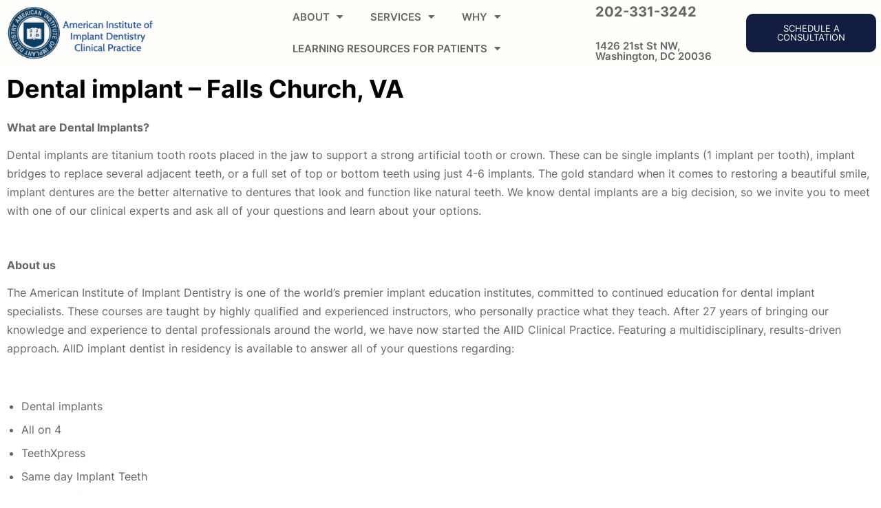

--- FILE ---
content_type: text/html; charset=UTF-8
request_url: https://www.implant-dentistry.com/dental-implant-falls-church-va/
body_size: 10499
content:
<!DOCTYPE html><html lang="en"><head><style>img.lazy{min-height:1px}</style><link rel="preload" href="https://www.implant-dentistry.com/wp-content/plugins/w3-total-cache/pub/js/lazyload.min.js" as="script"><meta charset="UTF-8"><meta name="viewport" content="width=device-width, initial-scale=1.0, viewport-fit=cover" /><meta name='robots' content='index, follow, max-image-preview:large, max-snippet:-1, max-video-preview:-1' /> <!-- This site is optimized with the Yoast SEO plugin v20.10 - https://yoast.com/wordpress/plugins/seo/ --><title>Dental implant – Falls Church, VA - American Institute of Implant Dentistry Faculty Practice</title><link rel="preconnect" href="https://fonts.gstatic.com/" crossorigin/><link rel="preconnect" href="https://fonts.googleapis.com"/><style type="text/css">@font-face {
 font-family: 'Inter';
 font-style: normal;
 font-weight: 100;
 font-display: swap;
 src: url(https://fonts.gstatic.com/s/inter/v12/UcCO3FwrK3iLTeHuS_fvQtMwCp50KnMw2boKoduKmMEVuLyeAZFhjQ.ttf) format('truetype');
}
@font-face {
 font-family: 'Inter';
 font-style: normal;
 font-weight: 200;
 font-display: swap;
 src: url(https://fonts.gstatic.com/s/inter/v12/UcCO3FwrK3iLTeHuS_fvQtMwCp50KnMw2boKoduKmMEVuDyfAZFhjQ.ttf) format('truetype');
}
@font-face {
 font-family: 'Inter';
 font-style: normal;
 font-weight: 300;
 font-display: swap;
 src: url(https://fonts.gstatic.com/s/inter/v12/UcCO3FwrK3iLTeHuS_fvQtMwCp50KnMw2boKoduKmMEVuOKfAZFhjQ.ttf) format('truetype');
}
@font-face {
 font-family: 'Inter';
 font-style: normal;
 font-weight: 400;
 font-display: swap;
 src: url(https://fonts.gstatic.com/s/inter/v12/UcCO3FwrK3iLTeHuS_fvQtMwCp50KnMw2boKoduKmMEVuLyfAZFhjQ.ttf) format('truetype');
}
@font-face {
 font-family: 'Inter';
 font-style: normal;
 font-weight: 500;
 font-display: swap;
 src: url(https://fonts.gstatic.com/s/inter/v12/UcCO3FwrK3iLTeHuS_fvQtMwCp50KnMw2boKoduKmMEVuI6fAZFhjQ.ttf) format('truetype');
}
@font-face {
 font-family: 'Inter';
 font-style: normal;
 font-weight: 600;
 font-display: swap;
 src: url(https://fonts.gstatic.com/s/inter/v12/UcCO3FwrK3iLTeHuS_fvQtMwCp50KnMw2boKoduKmMEVuGKYAZFhjQ.ttf) format('truetype');
}
@font-face {
 font-family: 'Inter';
 font-style: normal;
 font-weight: 700;
 font-display: swap;
 src: url(https://fonts.gstatic.com/s/inter/v12/UcCO3FwrK3iLTeHuS_fvQtMwCp50KnMw2boKoduKmMEVuFuYAZFhjQ.ttf) format('truetype');
}
@font-face {
 font-family: 'Inter';
 font-style: normal;
 font-weight: 800;
 font-display: swap;
 src: url(https://fonts.gstatic.com/s/inter/v12/UcCO3FwrK3iLTeHuS_fvQtMwCp50KnMw2boKoduKmMEVuDyYAZFhjQ.ttf) format('truetype');
}
@font-face {
 font-family: 'Inter';
 font-style: normal;
 font-weight: 900;
 font-display: swap;
 src: url(https://fonts.gstatic.com/s/inter/v12/UcCO3FwrK3iLTeHuS_fvQtMwCp50KnMw2boKoduKmMEVuBWYAZFhjQ.ttf) format('truetype');
}
@font-face {
 font-family: 'Roboto';
 font-style: italic;
 font-weight: 100;
 font-display: swap;
 src: url(https://fonts.gstatic.com/s/roboto/v30/KFOiCnqEu92Fr1Mu51QrEz4dKg.ttf) format('truetype');
}
@font-face {
 font-family: 'Roboto';
 font-style: italic;
 font-weight: 300;
 font-display: swap;
 src: url(https://fonts.gstatic.com/s/roboto/v30/KFOjCnqEu92Fr1Mu51TjASc0CsE.ttf) format('truetype');
}
@font-face {
 font-family: 'Roboto';
 font-style: italic;
 font-weight: 400;
 font-display: swap;
 src: url(https://fonts.gstatic.com/s/roboto/v30/KFOkCnqEu92Fr1Mu51xGIzc.ttf) format('truetype');
}
@font-face {
 font-family: 'Roboto';
 font-style: italic;
 font-weight: 500;
 font-display: swap;
 src: url(https://fonts.gstatic.com/s/roboto/v30/KFOjCnqEu92Fr1Mu51S7ACc0CsE.ttf) format('truetype');
}
@font-face {
 font-family: 'Roboto';
 font-style: italic;
 font-weight: 700;
 font-display: swap;
 src: url(https://fonts.gstatic.com/s/roboto/v30/KFOjCnqEu92Fr1Mu51TzBic0CsE.ttf) format('truetype');
}
@font-face {
 font-family: 'Roboto';
 font-style: italic;
 font-weight: 900;
 font-display: swap;
 src: url(https://fonts.gstatic.com/s/roboto/v30/KFOjCnqEu92Fr1Mu51TLBCc0CsE.ttf) format('truetype');
}
@font-face {
 font-family: 'Roboto';
 font-style: normal;
 font-weight: 100;
 font-display: swap;
 src: url(https://fonts.gstatic.com/s/roboto/v30/KFOkCnqEu92Fr1MmgVxGIzc.ttf) format('truetype');
}
@font-face {
 font-family: 'Roboto';
 font-style: normal;
 font-weight: 300;
 font-display: swap;
 src: url(https://fonts.gstatic.com/s/roboto/v30/KFOlCnqEu92Fr1MmSU5fChc9.ttf) format('truetype');
}
@font-face {
 font-family: 'Roboto';
 font-style: normal;
 font-weight: 400;
 font-display: swap;
 src: url(https://fonts.gstatic.com/s/roboto/v30/KFOmCnqEu92Fr1Mu7GxP.ttf) format('truetype');
}
@font-face {
 font-family: 'Roboto';
 font-style: normal;
 font-weight: 500;
 font-display: swap;
 src: url(https://fonts.gstatic.com/s/roboto/v30/KFOlCnqEu92Fr1MmEU9fChc9.ttf) format('truetype');
}
@font-face {
 font-family: 'Roboto';
 font-style: normal;
 font-weight: 700;
 font-display: swap;
 src: url(https://fonts.gstatic.com/s/roboto/v30/KFOlCnqEu92Fr1MmWUlfChc9.ttf) format('truetype');
}
@font-face {
 font-family: 'Roboto';
 font-style: normal;
 font-weight: 900;
 font-display: swap;
 src: url(https://fonts.gstatic.com/s/roboto/v30/KFOlCnqEu92Fr1MmYUtfChc9.ttf) format('truetype');
}
@font-face {
 font-family: 'Roboto Slab';
 font-style: normal;
 font-weight: 100;
 font-display: swap;
 src: url(https://fonts.gstatic.com/s/robotoslab/v24/BngbUXZYTXPIvIBgJJSb6s3BzlRRfKOFbvjojIWmYWRm.ttf) format('truetype');
}
@font-face {
 font-family: 'Roboto Slab';
 font-style: normal;
 font-weight: 200;
 font-display: swap;
 src: url(https://fonts.gstatic.com/s/robotoslab/v24/BngbUXZYTXPIvIBgJJSb6s3BzlRRfKOFbvjoDISmYWRm.ttf) format('truetype');
}
@font-face {
 font-family: 'Roboto Slab';
 font-style: normal;
 font-weight: 300;
 font-display: swap;
 src: url(https://fonts.gstatic.com/s/robotoslab/v24/BngbUXZYTXPIvIBgJJSb6s3BzlRRfKOFbvjo0oSmYWRm.ttf) format('truetype');
}
@font-face {
 font-family: 'Roboto Slab';
 font-style: normal;
 font-weight: 400;
 font-display: swap;
 src: url(https://fonts.gstatic.com/s/robotoslab/v24/BngbUXZYTXPIvIBgJJSb6s3BzlRRfKOFbvjojISmYWRm.ttf) format('truetype');
}
@font-face {
 font-family: 'Roboto Slab';
 font-style: normal;
 font-weight: 500;
 font-display: swap;
 src: url(https://fonts.gstatic.com/s/robotoslab/v24/BngbUXZYTXPIvIBgJJSb6s3BzlRRfKOFbvjovoSmYWRm.ttf) format('truetype');
}
@font-face {
 font-family: 'Roboto Slab';
 font-style: normal;
 font-weight: 600;
 font-display: swap;
 src: url(https://fonts.gstatic.com/s/robotoslab/v24/BngbUXZYTXPIvIBgJJSb6s3BzlRRfKOFbvjoUoOmYWRm.ttf) format('truetype');
}
@font-face {
 font-family: 'Roboto Slab';
 font-style: normal;
 font-weight: 700;
 font-display: swap;
 src: url(https://fonts.gstatic.com/s/robotoslab/v24/BngbUXZYTXPIvIBgJJSb6s3BzlRRfKOFbvjoa4OmYWRm.ttf) format('truetype');
}
@font-face {
 font-family: 'Roboto Slab';
 font-style: normal;
 font-weight: 800;
 font-display: swap;
 src: url(https://fonts.gstatic.com/s/robotoslab/v24/BngbUXZYTXPIvIBgJJSb6s3BzlRRfKOFbvjoDIOmYWRm.ttf) format('truetype');
}
@font-face {
 font-family: 'Roboto Slab';
 font-style: normal;
 font-weight: 900;
 font-display: swap;
 src: url(https://fonts.gstatic.com/s/robotoslab/v24/BngbUXZYTXPIvIBgJJSb6s3BzlRRfKOFbvjoJYOmYWRm.ttf) format('truetype');
}
@font-face {
 font-family: 'Work Sans';
 font-style: italic;
 font-weight: 100;
 font-display: swap;
 src: url(https://fonts.gstatic.com/s/worksans/v18/QGY9z_wNahGAdqQ43Rh_ebrnlwyYfEPxPoGU3mo5qofd.ttf) format('truetype');
}
@font-face {
 font-family: 'Work Sans';
 font-style: italic;
 font-weight: 200;
 font-display: swap;
 src: url(https://fonts.gstatic.com/s/worksans/v18/QGY9z_wNahGAdqQ43Rh_ebrnlwyYfEPxPoGUXms5qofd.ttf) format('truetype');
}
@font-face {
 font-family: 'Work Sans';
 font-style: italic;
 font-weight: 300;
 font-display: swap;
 src: url(https://fonts.gstatic.com/s/worksans/v18/QGY9z_wNahGAdqQ43Rh_ebrnlwyYfEPxPoGUgGs5qofd.ttf) format('truetype');
}
@font-face {
 font-family: 'Work Sans';
 font-style: italic;
 font-weight: 400;
 font-display: swap;
 src: url(https://fonts.gstatic.com/s/worksans/v18/QGY9z_wNahGAdqQ43Rh_ebrnlwyYfEPxPoGU3ms5qofd.ttf) format('truetype');
}
@font-face {
 font-family: 'Work Sans';
 font-style: italic;
 font-weight: 500;
 font-display: swap;
 src: url(https://fonts.gstatic.com/s/worksans/v18/QGY9z_wNahGAdqQ43Rh_ebrnlwyYfEPxPoGU7Gs5qofd.ttf) format('truetype');
}
@font-face {
 font-family: 'Work Sans';
 font-style: italic;
 font-weight: 600;
 font-display: swap;
 src: url(https://fonts.gstatic.com/s/worksans/v18/QGY9z_wNahGAdqQ43Rh_ebrnlwyYfEPxPoGUAGw5qofd.ttf) format('truetype');
}
@font-face {
 font-family: 'Work Sans';
 font-style: italic;
 font-weight: 700;
 font-display: swap;
 src: url(https://fonts.gstatic.com/s/worksans/v18/QGY9z_wNahGAdqQ43Rh_ebrnlwyYfEPxPoGUOWw5qofd.ttf) format('truetype');
}
@font-face {
 font-family: 'Work Sans';
 font-style: italic;
 font-weight: 800;
 font-display: swap;
 src: url(https://fonts.gstatic.com/s/worksans/v18/QGY9z_wNahGAdqQ43Rh_ebrnlwyYfEPxPoGUXmw5qofd.ttf) format('truetype');
}
@font-face {
 font-family: 'Work Sans';
 font-style: italic;
 font-weight: 900;
 font-display: swap;
 src: url(https://fonts.gstatic.com/s/worksans/v18/QGY9z_wNahGAdqQ43Rh_ebrnlwyYfEPxPoGUd2w5qofd.ttf) format('truetype');
}
@font-face {
 font-family: 'Work Sans';
 font-style: normal;
 font-weight: 100;
 font-display: swap;
 src: url(https://fonts.gstatic.com/s/worksans/v18/QGY_z_wNahGAdqQ43RhVcIgYT2Xz5u32K0nWBiEJow.ttf) format('truetype');
}
@font-face {
 font-family: 'Work Sans';
 font-style: normal;
 font-weight: 200;
 font-display: swap;
 src: url(https://fonts.gstatic.com/s/worksans/v18/QGY_z_wNahGAdqQ43RhVcIgYT2Xz5u32K8nXBiEJow.ttf) format('truetype');
}
@font-face {
 font-family: 'Work Sans';
 font-style: normal;
 font-weight: 300;
 font-display: swap;
 src: url(https://fonts.gstatic.com/s/worksans/v18/QGY_z_wNahGAdqQ43RhVcIgYT2Xz5u32KxfXBiEJow.ttf) format('truetype');
}
@font-face {
 font-family: 'Work Sans';
 font-style: normal;
 font-weight: 400;
 font-display: swap;
 src: url(https://fonts.gstatic.com/s/worksans/v18/QGY_z_wNahGAdqQ43RhVcIgYT2Xz5u32K0nXBiEJow.ttf) format('truetype');
}
@font-face {
 font-family: 'Work Sans';
 font-style: normal;
 font-weight: 500;
 font-display: swap;
 src: url(https://fonts.gstatic.com/s/worksans/v18/QGY_z_wNahGAdqQ43RhVcIgYT2Xz5u32K3vXBiEJow.ttf) format('truetype');
}
@font-face {
 font-family: 'Work Sans';
 font-style: normal;
 font-weight: 600;
 font-display: swap;
 src: url(https://fonts.gstatic.com/s/worksans/v18/QGY_z_wNahGAdqQ43RhVcIgYT2Xz5u32K5fQBiEJow.ttf) format('truetype');
}
@font-face {
 font-family: 'Work Sans';
 font-style: normal;
 font-weight: 700;
 font-display: swap;
 src: url(https://fonts.gstatic.com/s/worksans/v18/QGY_z_wNahGAdqQ43RhVcIgYT2Xz5u32K67QBiEJow.ttf) format('truetype');
}
@font-face {
 font-family: 'Work Sans';
 font-style: normal;
 font-weight: 800;
 font-display: swap;
 src: url(https://fonts.gstatic.com/s/worksans/v18/QGY_z_wNahGAdqQ43RhVcIgYT2Xz5u32K8nQBiEJow.ttf) format('truetype');
}
@font-face {
 font-family: 'Work Sans';
 font-style: normal;
 font-weight: 900;
 font-display: swap;
 src: url(https://fonts.gstatic.com/s/worksans/v18/QGY_z_wNahGAdqQ43RhVcIgYT2Xz5u32K-DQBiEJow.ttf) format('truetype');
} </style><link rel="stylesheet" id="siteground-optimizer-combined-css-cf6d592792d9077b352d5eb3fbcd621e" href="https://www.implant-dentistry.com/wp-content/uploads/siteground-optimizer-assets/siteground-optimizer-combined-css-cf6d592792d9077b352d5eb3fbcd621e.css" media="all" /><link rel="preload" href="https://www.implant-dentistry.com/wp-content/uploads/siteground-optimizer-assets/siteground-optimizer-combined-css-cf6d592792d9077b352d5eb3fbcd621e.css" as="style"><meta name="description" content="Restore your smile. Chew with confidence. Consult D.C&#039;s leading team of full-month implant professionals for your personalized plan. Call (202)332-3242." /><link rel="canonical" href="https://www.implant-dentistry.com/dental-implant-falls-church-va/" /><meta property="og:locale" content="en_US" /><meta property="og:type" content="article" /><meta property="og:title" content="Dental implant – Falls Church, VA - American Institute of Implant Dentistry Faculty Practice" /><meta property="og:description" content="Restore your smile. Chew with confidence. Consult D.C&#039;s leading team of full-month implant professionals for your personalized plan. Call (202)332-3242." /><meta property="og:url" content="https://www.implant-dentistry.com/dental-implant-falls-church-va/" /><meta property="og:site_name" content="American Institute of Implant Dentistry Faculty Practice" /><meta property="article:modified_time" content="2023-09-07T18:34:01+00:00" /><meta name="twitter:card" content="summary_large_image" /><meta name="twitter:label1" content="Est. reading time" /><meta name="twitter:data1" content="2 minutes" /> <!-- / Yoast SEO plugin. --><link rel='dns-prefetch' href='//www.googletagmanager.com' /><link rel='dns-prefetch' href='//fonts.googleapis.com' /> <!-- This site uses the Google Analytics by MonsterInsights plugin v8.14.1 - Using Analytics tracking - https://www.monsterinsights.com/ --> <!-- Note: MonsterInsights is not currently configured on this site. The site owner needs to authenticate with Google Analytics in the MonsterInsights settings panel. --> <!-- No UA code set --> <!-- / Google Analytics by MonsterInsights --> <style id='global-styles-inline-css' type='text/css'> body{--wp--preset--color--black: #000000;--wp--preset--color--cyan-bluish-gray: #abb8c3;--wp--preset--color--white: #ffffff;--wp--preset--color--pale-pink: #f78da7;--wp--preset--color--vivid-red: #cf2e2e;--wp--preset--color--luminous-vivid-orange: #ff6900;--wp--preset--color--luminous-vivid-amber: #fcb900;--wp--preset--color--light-green-cyan: #7bdcb5;--wp--preset--color--vivid-green-cyan: #00d084;--wp--preset--color--pale-cyan-blue: #8ed1fc;--wp--preset--color--vivid-cyan-blue: #0693e3;--wp--preset--color--vivid-purple: #9b51e0;--wp--preset--gradient--vivid-cyan-blue-to-vivid-purple: linear-gradient(135deg,rgba(6,147,227,1) 0%,rgb(155,81,224) 100%);--wp--preset--gradient--light-green-cyan-to-vivid-green-cyan: linear-gradient(135deg,rgb(122,220,180) 0%,rgb(0,208,130) 100%);--wp--preset--gradient--luminous-vivid-amber-to-luminous-vivid-orange: linear-gradient(135deg,rgba(252,185,0,1) 0%,rgba(255,105,0,1) 100%);--wp--preset--gradient--luminous-vivid-orange-to-vivid-red: linear-gradient(135deg,rgba(255,105,0,1) 0%,rgb(207,46,46) 100%);--wp--preset--gradient--very-light-gray-to-cyan-bluish-gray: linear-gradient(135deg,rgb(238,238,238) 0%,rgb(169,184,195) 100%);--wp--preset--gradient--cool-to-warm-spectrum: linear-gradient(135deg,rgb(74,234,220) 0%,rgb(151,120,209) 20%,rgb(207,42,186) 40%,rgb(238,44,130) 60%,rgb(251,105,98) 80%,rgb(254,248,76) 100%);--wp--preset--gradient--blush-light-purple: linear-gradient(135deg,rgb(255,206,236) 0%,rgb(152,150,240) 100%);--wp--preset--gradient--blush-bordeaux: linear-gradient(135deg,rgb(254,205,165) 0%,rgb(254,45,45) 50%,rgb(107,0,62) 100%);--wp--preset--gradient--luminous-dusk: linear-gradient(135deg,rgb(255,203,112) 0%,rgb(199,81,192) 50%,rgb(65,88,208) 100%);--wp--preset--gradient--pale-ocean: linear-gradient(135deg,rgb(255,245,203) 0%,rgb(182,227,212) 50%,rgb(51,167,181) 100%);--wp--preset--gradient--electric-grass: linear-gradient(135deg,rgb(202,248,128) 0%,rgb(113,206,126) 100%);--wp--preset--gradient--midnight: linear-gradient(135deg,rgb(2,3,129) 0%,rgb(40,116,252) 100%);--wp--preset--font-size--small: 13px;--wp--preset--font-size--medium: 20px;--wp--preset--font-size--large: 36px;--wp--preset--font-size--x-large: 42px;--wp--preset--spacing--20: 0.44rem;--wp--preset--spacing--30: 0.67rem;--wp--preset--spacing--40: 1rem;--wp--preset--spacing--50: 1.5rem;--wp--preset--spacing--60: 2.25rem;--wp--preset--spacing--70: 3.38rem;--wp--preset--spacing--80: 5.06rem;--wp--preset--shadow--natural: 6px 6px 9px rgba(0, 0, 0, 0.2);--wp--preset--shadow--deep: 12px 12px 50px rgba(0, 0, 0, 0.4);--wp--preset--shadow--sharp: 6px 6px 0px rgba(0, 0, 0, 0.2);--wp--preset--shadow--outlined: 6px 6px 0px -3px rgba(255, 255, 255, 1), 6px 6px rgba(0, 0, 0, 1);--wp--preset--shadow--crisp: 6px 6px 0px rgba(0, 0, 0, 1);}:where(.is-layout-flex){gap: 0.5em;}body .is-layout-flow > .alignleft{float: left;margin-inline-start: 0;margin-inline-end: 2em;}body .is-layout-flow > .alignright{float: right;margin-inline-start: 2em;margin-inline-end: 0;}body .is-layout-flow > .aligncenter{margin-left: auto !important;margin-right: auto !important;}body .is-layout-constrained > .alignleft{float: left;margin-inline-start: 0;margin-inline-end: 2em;}body .is-layout-constrained > .alignright{float: right;margin-inline-start: 2em;margin-inline-end: 0;}body .is-layout-constrained > .aligncenter{margin-left: auto !important;margin-right: auto !important;}body .is-layout-constrained > :where(:not(.alignleft):not(.alignright):not(.alignfull)){max-width: var(--wp--style--global--content-size);margin-left: auto !important;margin-right: auto !important;}body .is-layout-constrained > .alignwide{max-width: var(--wp--style--global--wide-size);}body .is-layout-flex{display: flex;}body .is-layout-flex{flex-wrap: wrap;align-items: center;}body .is-layout-flex > *{margin: 0;}body .is-layout-grid{display: grid;}body .is-layout-grid > *{margin: 0;}:where(.wp-block-columns.is-layout-flex){gap: 2em;}.has-black-color{color: var(--wp--preset--color--black) !important;}.has-cyan-bluish-gray-color{color: var(--wp--preset--color--cyan-bluish-gray) !important;}.has-white-color{color: var(--wp--preset--color--white) !important;}.has-pale-pink-color{color: var(--wp--preset--color--pale-pink) !important;}.has-vivid-red-color{color: var(--wp--preset--color--vivid-red) !important;}.has-luminous-vivid-orange-color{color: var(--wp--preset--color--luminous-vivid-orange) !important;}.has-luminous-vivid-amber-color{color: var(--wp--preset--color--luminous-vivid-amber) !important;}.has-light-green-cyan-color{color: var(--wp--preset--color--light-green-cyan) !important;}.has-vivid-green-cyan-color{color: var(--wp--preset--color--vivid-green-cyan) !important;}.has-pale-cyan-blue-color{color: var(--wp--preset--color--pale-cyan-blue) !important;}.has-vivid-cyan-blue-color{color: var(--wp--preset--color--vivid-cyan-blue) !important;}.has-vivid-purple-color{color: var(--wp--preset--color--vivid-purple) !important;}.has-black-background-color{background-color: var(--wp--preset--color--black) !important;}.has-cyan-bluish-gray-background-color{background-color: var(--wp--preset--color--cyan-bluish-gray) !important;}.has-white-background-color{background-color: var(--wp--preset--color--white) !important;}.has-pale-pink-background-color{background-color: var(--wp--preset--color--pale-pink) !important;}.has-vivid-red-background-color{background-color: var(--wp--preset--color--vivid-red) !important;}.has-luminous-vivid-orange-background-color{background-color: var(--wp--preset--color--luminous-vivid-orange) !important;}.has-luminous-vivid-amber-background-color{background-color: var(--wp--preset--color--luminous-vivid-amber) !important;}.has-light-green-cyan-background-color{background-color: var(--wp--preset--color--light-green-cyan) !important;}.has-vivid-green-cyan-background-color{background-color: var(--wp--preset--color--vivid-green-cyan) !important;}.has-pale-cyan-blue-background-color{background-color: var(--wp--preset--color--pale-cyan-blue) !important;}.has-vivid-cyan-blue-background-color{background-color: var(--wp--preset--color--vivid-cyan-blue) !important;}.has-vivid-purple-background-color{background-color: var(--wp--preset--color--vivid-purple) !important;}.has-black-border-color{border-color: var(--wp--preset--color--black) !important;}.has-cyan-bluish-gray-border-color{border-color: var(--wp--preset--color--cyan-bluish-gray) !important;}.has-white-border-color{border-color: var(--wp--preset--color--white) !important;}.has-pale-pink-border-color{border-color: var(--wp--preset--color--pale-pink) !important;}.has-vivid-red-border-color{border-color: var(--wp--preset--color--vivid-red) !important;}.has-luminous-vivid-orange-border-color{border-color: var(--wp--preset--color--luminous-vivid-orange) !important;}.has-luminous-vivid-amber-border-color{border-color: var(--wp--preset--color--luminous-vivid-amber) !important;}.has-light-green-cyan-border-color{border-color: var(--wp--preset--color--light-green-cyan) !important;}.has-vivid-green-cyan-border-color{border-color: var(--wp--preset--color--vivid-green-cyan) !important;}.has-pale-cyan-blue-border-color{border-color: var(--wp--preset--color--pale-cyan-blue) !important;}.has-vivid-cyan-blue-border-color{border-color: var(--wp--preset--color--vivid-cyan-blue) !important;}.has-vivid-purple-border-color{border-color: var(--wp--preset--color--vivid-purple) !important;}.has-vivid-cyan-blue-to-vivid-purple-gradient-background{background: var(--wp--preset--gradient--vivid-cyan-blue-to-vivid-purple) !important;}.has-light-green-cyan-to-vivid-green-cyan-gradient-background{background: var(--wp--preset--gradient--light-green-cyan-to-vivid-green-cyan) !important;}.has-luminous-vivid-amber-to-luminous-vivid-orange-gradient-background{background: var(--wp--preset--gradient--luminous-vivid-amber-to-luminous-vivid-orange) !important;}.has-luminous-vivid-orange-to-vivid-red-gradient-background{background: var(--wp--preset--gradient--luminous-vivid-orange-to-vivid-red) !important;}.has-very-light-gray-to-cyan-bluish-gray-gradient-background{background: var(--wp--preset--gradient--very-light-gray-to-cyan-bluish-gray) !important;}.has-cool-to-warm-spectrum-gradient-background{background: var(--wp--preset--gradient--cool-to-warm-spectrum) !important;}.has-blush-light-purple-gradient-background{background: var(--wp--preset--gradient--blush-light-purple) !important;}.has-blush-bordeaux-gradient-background{background: var(--wp--preset--gradient--blush-bordeaux) !important;}.has-luminous-dusk-gradient-background{background: var(--wp--preset--gradient--luminous-dusk) !important;}.has-pale-ocean-gradient-background{background: var(--wp--preset--gradient--pale-ocean) !important;}.has-electric-grass-gradient-background{background: var(--wp--preset--gradient--electric-grass) !important;}.has-midnight-gradient-background{background: var(--wp--preset--gradient--midnight) !important;}.has-small-font-size{font-size: var(--wp--preset--font-size--small) !important;}.has-medium-font-size{font-size: var(--wp--preset--font-size--medium) !important;}.has-large-font-size{font-size: var(--wp--preset--font-size--large) !important;}.has-x-large-font-size{font-size: var(--wp--preset--font-size--x-large) !important;}
:where(.wp-block-columns.is-layout-flex){gap: 2em;}
.wp-block-pullquote{font-size: 1.5em;line-height: 1.6;}
.wp-block-navigation a:where(:not(.wp-element-button)){color: inherit;} </style><link rel="preconnect" href="https://fonts.gstatic.com/" crossorigin><!--n2css--><script type='text/javascript' src='https://www.implant-dentistry.com/wp-includes/js/jquery/jquery.min.js?ver=3.6.4' id='jquery-core-js'></script> <!-- Google Analytics snippet added by Site Kit --> <script type='text/javascript' src='https://www.googletagmanager.com/gtag/js?id=UA-221626146-1' id='google_gtagjs-js' async></script> <script type='text/javascript' id='google_gtagjs-js-after'> window.dataLayer = window.dataLayer || [];function gtag(){dataLayer.push(arguments);}
gtag('set', 'linker', {"domains":["www.implant-dentistry.com"]} );
gtag("js", new Date());
gtag("set", "developer_id.dZTNiMT", true);
gtag("config", "UA-221626146-1", {"anonymize_ip":true});
gtag("config", "G-D9658PQP46"); </script> <!-- End Google Analytics snippet added by Site Kit --><link rel="EditURI" type="application/rsd+xml" title="RSD" href="https://www.implant-dentistry.com/xmlrpc.php?rsd" /><link rel="wlwmanifest" type="application/wlwmanifest+xml" href="https://www.implant-dentistry.com/wp-includes/wlwmanifest.xml" /><link rel="alternate" type="application/json+oembed" href="https://www.implant-dentistry.com/wp-json/oembed/1.0/embed?url=https%3A%2F%2Fwww.implant-dentistry.com%2Fdental-implant-falls-church-va%2F" /><link rel="alternate" type="text/xml+oembed" href="https://www.implant-dentistry.com/wp-json/oembed/1.0/embed?url=https%3A%2F%2Fwww.implant-dentistry.com%2Fdental-implant-falls-church-va%2F&#038;format=xml" /><meta name="generator" content="Site Kit by Google 1.99.0" /><link rel="alternate" type="application/rss+xml" title="Podcast RSS feed" href="https://www.implant-dentistry.com/feed/podcast" /> <!-- Custom Stylesheet --> <style type="text/css"> /*Theme Primary color*/ 
 /*Theme Secondary color*/ 
 /*Header Color*/ 
 /*Button style*/ 
 /*Page title color*/ 
 /*Footer css*/ </style><meta name="generator" content="Elementor 3.16.4; features: e_dom_optimization, e_optimized_assets_loading, e_optimized_css_loading, additional_custom_breakpoints; settings: css_print_method-external, google_font-enabled, font_display-auto"><link rel="icon" href="https://www.implant-dentistry.com/wp-content/uploads/2022/07/cropped-download-1-32x32.jpg" sizes="32x32" /><link rel="icon" href="https://www.implant-dentistry.com/wp-content/uploads/2022/07/cropped-download-1-192x192.jpg" sizes="192x192" /><link rel="apple-touch-icon" href="https://www.implant-dentistry.com/wp-content/uploads/2022/07/cropped-download-1-180x180.jpg" /><meta name="msapplication-TileImage" content="https://www.implant-dentistry.com/wp-content/uploads/2022/07/cropped-download-1-270x270.jpg" /></head><body data-rsssl=1 class="page-template-default page page-id-9441 wp-custom-logo ehf-template-mexi ehf-stylesheet-mexi elementor-default elementor-template-full-width elementor-kit-4213 elementor-page elementor-page-9441"><div data-elementor-type="header" data-elementor-id="4332" class="elementor elementor-4332 elementor-location-header"><header class="elementor-section elementor-top-section elementor-element elementor-element-d1a2e72 elementor-section-full_width elementor-section-height-default elementor-section-height-default" data-id="d1a2e72" data-element_type="section" data-settings="{&quot;background_background&quot;:&quot;classic&quot;}"><div class="elementor-container elementor-column-gap-no"><div class="elementor-column elementor-col-25 elementor-top-column elementor-element elementor-element-5549b56" data-id="5549b56" data-element_type="column"><div class="elementor-widget-wrap elementor-element-populated"><div class="elementor-element elementor-element-3c60d3d elementor-widget__width-inherit elementor-widget-mobile__width-inherit elementor-widget elementor-widget-image" data-id="3c60d3d" data-element_type="widget" data-widget_type="image.default"><div class="elementor-widget-container"> <style>/*! elementor - v3.16.0 - 20-09-2023 */
.elementor-widget-image{text-align:center}.elementor-widget-image a{display:inline-block}.elementor-widget-image a img[src$=".svg"]{width:48px}.elementor-widget-image img{vertical-align:middle;display:inline-block}</style> <a href="https://www.implant-dentistry.com/"> <img width="1200" height="411" src="data:image/svg+xml,%3Csvg%20xmlns='http://www.w3.org/2000/svg'%20viewBox='0%200%201200%20411'%3E%3C/svg%3E" data-src="https://www.implant-dentistry.com/wp-content/uploads/2022/07/implant-dentistry-logo-v2-e1680025509665.png" class="attachment-full size-full wp-image-4281 lazy" alt="" data-srcset="https://www.implant-dentistry.com/wp-content/uploads/2022/07/implant-dentistry-logo-v2-e1680025509665.png 1200w, https://www.implant-dentistry.com/wp-content/uploads/2022/07/implant-dentistry-logo-v2-e1680025509665-300x103.png 300w, https://www.implant-dentistry.com/wp-content/uploads/2022/07/implant-dentistry-logo-v2-e1680025509665-1024x351.png 1024w, https://www.implant-dentistry.com/wp-content/uploads/2022/07/implant-dentistry-logo-v2-e1680025509665-768x263.png 768w" data-sizes="(max-width: 1200px) 100vw, 1200px" /> </a></div></div></div></div><div class="elementor-column elementor-col-25 elementor-top-column elementor-element elementor-element-0dbcfe8" data-id="0dbcfe8" data-element_type="column"><div class="elementor-widget-wrap elementor-element-populated"><div class="elementor-element elementor-element-7e65414 elementor-nav-menu__align-center elementor-widget__width-initial elementor-widget-mobile__width-initial elementor-nav-menu--dropdown-mobile elementor-nav-menu--stretch elementor-nav-menu__text-align-center elementor-nav-menu--toggle elementor-nav-menu--burger elementor-widget elementor-widget-nav-menu" data-id="7e65414" data-element_type="widget" data-settings="{&quot;full_width&quot;:&quot;stretch&quot;,&quot;layout&quot;:&quot;horizontal&quot;,&quot;submenu_icon&quot;:{&quot;value&quot;:&quot;&lt;i class=\&quot;fas fa-caret-down\&quot;&gt;&lt;\/i&gt;&quot;,&quot;library&quot;:&quot;fa-solid&quot;},&quot;toggle&quot;:&quot;burger&quot;}" data-widget_type="nav-menu.default"><div class="elementor-widget-container"><nav class="elementor-nav-menu--main elementor-nav-menu__container elementor-nav-menu--layout-horizontal e--pointer-underline e--animation-fade"><ul id="menu-1-7e65414" class="elementor-nav-menu"><li class="menu-item menu-item-type-custom menu-item-object-custom menu-item-has-children menu-item-5130"><a href="#" class="elementor-item elementor-item-anchor">ABOUT</a><ul class="sub-menu elementor-nav-menu--dropdown"><li class="menu-item menu-item-type-post_type menu-item-object-page menu-item-7336"><a href="https://www.implant-dentistry.com/about/" class="elementor-sub-item">ABOUT US</a></li><li class="menu-item menu-item-type-post_type menu-item-object-page menu-item-7223"><a href="https://www.implant-dentistry.com/our-faculty/" class="elementor-sub-item">OUR FACULTY</a></li></ul></li><li class="menu-item menu-item-type-custom menu-item-object-custom menu-item-has-children menu-item-7824"><a href="#" class="elementor-item elementor-item-anchor">SERVICES</a><ul class="sub-menu elementor-nav-menu--dropdown"><li class="menu-item menu-item-type-post_type menu-item-object-page menu-item-9877"><a href="https://www.implant-dentistry.com/information/" class="elementor-sub-item">OVERVIEW</a></li><li class="menu-item menu-item-type-post_type menu-item-object-page menu-item-7352"><a href="https://www.implant-dentistry.com/aiid-treatment/" class="elementor-sub-item">AIID TREATMENT</a></li><li class="menu-item menu-item-type-post_type menu-item-object-page menu-item-10177"><a href="https://www.implant-dentistry.com/all-on-4/" class="elementor-sub-item">ALL-ON-4®</a></li><li class="menu-item menu-item-type-post_type menu-item-object-page menu-item-10178"><a href="https://www.implant-dentistry.com/all-on-6-dental-implants/" class="elementor-sub-item">ALL-ON-6®</a></li><li class="menu-item menu-item-type-post_type menu-item-object-page menu-item-10534"><a href="https://www.implant-dentistry.com/all-on-x/" class="elementor-sub-item">All-ON-X®</a></li><li class="menu-item menu-item-type-post_type menu-item-object-page menu-item-10179"><a href="https://www.implant-dentistry.com/teethxpress/" class="elementor-sub-item">Teethxpress®</a></li></ul></li><li class="menu-item menu-item-type-custom menu-item-object-custom menu-item-has-children menu-item-5129"><a href="#" class="elementor-item elementor-item-anchor">WHY</a><ul class="sub-menu elementor-nav-menu--dropdown"><li class="menu-item menu-item-type-post_type menu-item-object-page menu-item-7353"><a href="https://www.implant-dentistry.com/why-full-mouth-dental-implants/" class="elementor-sub-item">FULL MOUTH DENTAL IMPLANTS</a></li><li class="menu-item menu-item-type-post_type menu-item-object-page menu-item-7354"><a href="https://www.implant-dentistry.com/why-aiid-faculty-practice/" class="elementor-sub-item">WHY AIID FACULTY PRACTICE</a></li></ul></li><li class="menu-item menu-item-type-custom menu-item-object-custom menu-item-has-children menu-item-5128"><a href="#" class="elementor-item elementor-item-anchor">LEARNING RESOURCES FOR PATIENTS</a><ul class="sub-menu elementor-nav-menu--dropdown"><li class="menu-item menu-item-type-post_type menu-item-object-page menu-item-5127"><a href="https://www.implant-dentistry.com/learning-center/" class="elementor-sub-item">EDUCATIONAL RESOURSES</a></li><li class="menu-item menu-item-type-post_type menu-item-object-page menu-item-7355"><a href="https://www.implant-dentistry.com/faq/" class="elementor-sub-item">FAQS</a></li><li class="menu-item menu-item-type-post_type menu-item-object-page menu-item-7356"><a href="https://www.implant-dentistry.com/contact/" class="elementor-sub-item">CONTACT</a></li></ul></li></ul></nav><div class="elementor-menu-toggle" role="button" tabindex="0" aria-label="Menu Toggle" aria-expanded="false"> <i aria-hidden="true" role="presentation" class="elementor-menu-toggle__icon--open eicon-menu-bar"></i><i aria-hidden="true" role="presentation" class="elementor-menu-toggle__icon--close eicon-close"></i> <span class="elementor-screen-only">Menu</span></div><nav class="elementor-nav-menu--dropdown elementor-nav-menu__container" aria-hidden="true"><ul id="menu-2-7e65414" class="elementor-nav-menu"><li class="menu-item menu-item-type-custom menu-item-object-custom menu-item-has-children menu-item-5130"><a href="#" class="elementor-item elementor-item-anchor" tabindex="-1">ABOUT</a><ul class="sub-menu elementor-nav-menu--dropdown"><li class="menu-item menu-item-type-post_type menu-item-object-page menu-item-7336"><a href="https://www.implant-dentistry.com/about/" class="elementor-sub-item" tabindex="-1">ABOUT US</a></li><li class="menu-item menu-item-type-post_type menu-item-object-page menu-item-7223"><a href="https://www.implant-dentistry.com/our-faculty/" class="elementor-sub-item" tabindex="-1">OUR FACULTY</a></li></ul></li><li class="menu-item menu-item-type-custom menu-item-object-custom menu-item-has-children menu-item-7824"><a href="#" class="elementor-item elementor-item-anchor" tabindex="-1">SERVICES</a><ul class="sub-menu elementor-nav-menu--dropdown"><li class="menu-item menu-item-type-post_type menu-item-object-page menu-item-9877"><a href="https://www.implant-dentistry.com/information/" class="elementor-sub-item" tabindex="-1">OVERVIEW</a></li><li class="menu-item menu-item-type-post_type menu-item-object-page menu-item-7352"><a href="https://www.implant-dentistry.com/aiid-treatment/" class="elementor-sub-item" tabindex="-1">AIID TREATMENT</a></li><li class="menu-item menu-item-type-post_type menu-item-object-page menu-item-10177"><a href="https://www.implant-dentistry.com/all-on-4/" class="elementor-sub-item" tabindex="-1">ALL-ON-4®</a></li><li class="menu-item menu-item-type-post_type menu-item-object-page menu-item-10178"><a href="https://www.implant-dentistry.com/all-on-6-dental-implants/" class="elementor-sub-item" tabindex="-1">ALL-ON-6®</a></li><li class="menu-item menu-item-type-post_type menu-item-object-page menu-item-10534"><a href="https://www.implant-dentistry.com/all-on-x/" class="elementor-sub-item" tabindex="-1">All-ON-X®</a></li><li class="menu-item menu-item-type-post_type menu-item-object-page menu-item-10179"><a href="https://www.implant-dentistry.com/teethxpress/" class="elementor-sub-item" tabindex="-1">Teethxpress®</a></li></ul></li><li class="menu-item menu-item-type-custom menu-item-object-custom menu-item-has-children menu-item-5129"><a href="#" class="elementor-item elementor-item-anchor" tabindex="-1">WHY</a><ul class="sub-menu elementor-nav-menu--dropdown"><li class="menu-item menu-item-type-post_type menu-item-object-page menu-item-7353"><a href="https://www.implant-dentistry.com/why-full-mouth-dental-implants/" class="elementor-sub-item" tabindex="-1">FULL MOUTH DENTAL IMPLANTS</a></li><li class="menu-item menu-item-type-post_type menu-item-object-page menu-item-7354"><a href="https://www.implant-dentistry.com/why-aiid-faculty-practice/" class="elementor-sub-item" tabindex="-1">WHY AIID FACULTY PRACTICE</a></li></ul></li><li class="menu-item menu-item-type-custom menu-item-object-custom menu-item-has-children menu-item-5128"><a href="#" class="elementor-item elementor-item-anchor" tabindex="-1">LEARNING RESOURCES FOR PATIENTS</a><ul class="sub-menu elementor-nav-menu--dropdown"><li class="menu-item menu-item-type-post_type menu-item-object-page menu-item-5127"><a href="https://www.implant-dentistry.com/learning-center/" class="elementor-sub-item" tabindex="-1">EDUCATIONAL RESOURSES</a></li><li class="menu-item menu-item-type-post_type menu-item-object-page menu-item-7355"><a href="https://www.implant-dentistry.com/faq/" class="elementor-sub-item" tabindex="-1">FAQS</a></li><li class="menu-item menu-item-type-post_type menu-item-object-page menu-item-7356"><a href="https://www.implant-dentistry.com/contact/" class="elementor-sub-item" tabindex="-1">CONTACT</a></li></ul></li></ul></nav></div></div></div></div><div class="elementor-column elementor-col-25 elementor-top-column elementor-element elementor-element-2b285ca" data-id="2b285ca" data-element_type="column"><div class="elementor-widget-wrap elementor-element-populated"><div class="elementor-element elementor-element-20ab42c elementor-widget elementor-widget-heading" data-id="20ab42c" data-element_type="widget" data-widget_type="heading.default"><div class="elementor-widget-container"> <style>/*! elementor - v3.16.0 - 20-09-2023 */
.elementor-heading-title{padding:0;margin:0;line-height:1}.elementor-widget-heading .elementor-heading-title[class*=elementor-size-]>a{color:inherit;font-size:inherit;line-height:inherit}.elementor-widget-heading .elementor-heading-title.elementor-size-small{font-size:15px}.elementor-widget-heading .elementor-heading-title.elementor-size-medium{font-size:19px}.elementor-widget-heading .elementor-heading-title.elementor-size-large{font-size:29px}.elementor-widget-heading .elementor-heading-title.elementor-size-xl{font-size:39px}.elementor-widget-heading .elementor-heading-title.elementor-size-xxl{font-size:59px}</style><div class="elementor-heading-title elementor-size-default">202-331-3242</div></div></div><div class="elementor-element elementor-element-e476fdf elementor-widget elementor-widget-heading" data-id="e476fdf" data-element_type="widget" data-widget_type="heading.default"><div class="elementor-widget-container"><div class="elementor-heading-title elementor-size-default"><a href="https://www.google.com/maps/place/American+Institute+of+Implant+Dentistry+Faculty+Practice/@38.9094147,-77.0494545,17z/data=!3m1!4b1!4m6!3m5!1s0x89b7b7c85b7df25d:0x90e2984f761300a3!8m2!3d38.9094106!4d-77.0468796!16s%2Fg%2F11bbrnpx58?entry=ttu">1426 21st St NW, Washington, DC 20036</a></div></div></div></div></div><div class="elementor-column elementor-col-25 elementor-top-column elementor-element elementor-element-5a6fa47" data-id="5a6fa47" data-element_type="column"><div class="elementor-widget-wrap elementor-element-populated"><div class="elementor-element elementor-element-c047ec3 elementor-align-center elementor-tablet-align-center elementor-mobile-align-center elementor-widget__width-initial elementor-widget elementor-widget-button" data-id="c047ec3" data-element_type="widget" data-widget_type="button.default"><div class="elementor-widget-container"><div class="elementor-button-wrapper"> <a class="elementor-button elementor-button-link elementor-size-md" href="https://www.implant-dentistry.com/contact/" target="_blank"> <span class="elementor-button-content-wrapper"> <span class="elementor-button-text">SCHEDULE A CONSULTATION</span> </span> </a></div></div></div></div></div></div></header></div><div data-elementor-type="wp-page" data-elementor-id="9441" class="elementor elementor-9441"><section class="elementor-section elementor-top-section elementor-element elementor-element-b6e9c26 elementor-section-boxed elementor-section-height-default elementor-section-height-default" data-id="b6e9c26" data-element_type="section"><div class="elementor-container elementor-column-gap-default"><div class="elementor-column elementor-col-100 elementor-top-column elementor-element elementor-element-7b29f24" data-id="7b29f24" data-element_type="column"><div class="elementor-widget-wrap elementor-element-populated"><div class="elementor-element elementor-element-7082e32 elementor-widget elementor-widget-text-editor" data-id="7082e32" data-element_type="widget" data-widget_type="text-editor.default"><div class="elementor-widget-container"> <style>/*! elementor - v3.16.0 - 20-09-2023 */
.elementor-widget-text-editor.elementor-drop-cap-view-stacked .elementor-drop-cap{background-color:#69727d;color:#fff}.elementor-widget-text-editor.elementor-drop-cap-view-framed .elementor-drop-cap{color:#69727d;border:3px solid;background-color:transparent}.elementor-widget-text-editor:not(.elementor-drop-cap-view-default) .elementor-drop-cap{margin-top:8px}.elementor-widget-text-editor:not(.elementor-drop-cap-view-default) .elementor-drop-cap-letter{width:1em;height:1em}.elementor-widget-text-editor .elementor-drop-cap{float:left;text-align:center;line-height:1;font-size:50px}.elementor-widget-text-editor .elementor-drop-cap-letter{display:inline-block}</style><h1><strong>Dental implant – </strong><strong>Falls Church, VA </strong></h1><p><strong>What are Dental Implants? </strong></p><p>Dental implants are titanium tooth roots placed in the jaw to support a strong artificial tooth or crown. These can be single implants (1 implant per tooth), implant bridges to replace several adjacent teeth, or a full set of top or bottom teeth using just 4-6 implants. The gold standard when it comes to restoring a beautiful smile, implant dentures are the better alternative to dentures that look and function like natural teeth. We know dental implants are a big decision, so we invite you to meet with one of our clinical experts and ask all of your questions and learn about your options.</p><p> </p><p><strong>About us</strong></p><p>The American Institute of Implant Dentistry is one of the world’s premier implant education institutes, committed to continued education for dental implant specialists. These courses are taught by highly qualified and experienced instructors, who personally practice what they teach. After 27 years of bringing our knowledge and experience to dental professionals around the world, we have now started the AIID Clinical Practice. Featuring a multidisciplinary, results-driven approach. AIID implant dentist in residency is available to answer all of your questions regarding:</p><p> </p><ul><li>Dental implants</li><li>All on 4</li><li>TeethXpress</li><li>Same day Implant Teeth</li><li>Immediate full mouth implant teeth</li><li>Single tooth implant</li><li>Jaw Bone graft</li><li>Dental implant surgery</li><li>In-office IV sedation</li></ul><p> </p><p>AIID Clinical Practice is able to complete every step of your dental implant procedure under the same roof with the same clinical team. Experience the world-class care and sophisticated techniques taught to thousands, all conveniently located in one practice in Annandale, VA.</p><p> </p><p>American Institute of Implant Dentistry headquarters is Washington DC is located at 1426 21st Street, 2nd floor Washington DC 20036 T: 202-331-3242. Our satellite location in Mclean VA is conveniently located near Falls Church, VA .</p><p> </p><p><strong><em>Call us for a consultation visit. We are looking forward to meeting you.</em></strong></p><p><br /><br /></p></div></div></div></div></div></section></div><div data-elementor-type="footer" data-elementor-id="4340" class="elementor elementor-4340 elementor-location-footer"><section class="elementor-section elementor-top-section elementor-element elementor-element-f98de7f elementor-section-boxed elementor-section-height-default elementor-section-height-default" data-id="f98de7f" data-element_type="section"><div class="elementor-container elementor-column-gap-default"><div class="elementor-column elementor-col-50 elementor-top-column elementor-element elementor-element-e20be9a" data-id="e20be9a" data-element_type="column"><div class="elementor-widget-wrap elementor-element-populated"><div class="elementor-element elementor-element-c4b15cc elementor-hidden-mobile elementor-widget elementor-widget-html" data-id="c4b15cc" data-element_type="widget" data-widget_type="html.default"><div class="elementor-widget-container"> <iframe src="https://www.google.com/maps/d/embed?mid=17NGRzPgWp586e5_5lgTLSEyXu70hryg&hl=en&ehbc=2E312F" width="640" height="480"></iframe></div></div></div></div><div class="elementor-column elementor-col-50 elementor-top-column elementor-element elementor-element-0bd7349" data-id="0bd7349" data-element_type="column" data-settings="{&quot;background_background&quot;:&quot;classic&quot;}"><div class="elementor-widget-wrap elementor-element-populated"><div class="elementor-element elementor-element-eb2d3b8 animated-slow htmove-heading-start elementor-invisible elementor-widget elementor-widget-move-doul-color-heading" data-id="eb2d3b8" data-element_type="widget" data-settings="{&quot;_animation&quot;:&quot;fadeIn&quot;}" data-widget_type="move-doul-color-heading.default"><div class="elementor-widget-container"><div class="htmove-heading htmove-heading-center htmove-sub-heading-pos-top"><span  class="htmove-heading-sub-title">Headquarter Office</span><h2  class="htmove-heading-title">Washington, <span class="htmove-heighlight-txt">DC</span></h2><p class="htmove-heading-desc">1426 21st St NW, Washington, DC 20036</p></div></div></div><div class="elementor-element elementor-element-a67293d animated-slow htmove-heading-start elementor-invisible elementor-widget elementor-widget-move-doul-color-heading" data-id="a67293d" data-element_type="widget" data-settings="{&quot;_animation&quot;:&quot;fadeIn&quot;}" data-widget_type="move-doul-color-heading.default"><div class="elementor-widget-container"><div class="htmove-heading htmove-heading-center htmove-sub-heading-pos-top"><span  class="htmove-heading-sub-title">Satellite Office</span><h2  class="htmove-heading-title">Mclean <span class="htmove-heighlight-txt">VA</span></h2><p class="htmove-heading-desc"> 1363 Beverly Rd STE 250, McLean, VA 22101</p></div></div></div><div class="elementor-element elementor-element-f931d1b animated-slow htmove-heading-start elementor-invisible elementor-widget elementor-widget-move-doul-color-heading" data-id="f931d1b" data-element_type="widget" data-settings="{&quot;_animation&quot;:&quot;fadeIn&quot;}" data-widget_type="move-doul-color-heading.default"><div class="elementor-widget-container"><div class="htmove-heading htmove-heading-center htmove-sub-heading-pos-"><h2  class="htmove-heading-title">Brand Offices:</h2><p class="htmove-heading-desc">Washington, DC | Mclean, VA</p></div></div></div><div class="elementor-element elementor-element-7867fb0 animated-slow htmove-heading-start elementor-invisible elementor-widget elementor-widget-move-doul-color-heading" data-id="7867fb0" data-element_type="widget" data-settings="{&quot;_animation&quot;:&quot;fadeIn&quot;}" data-widget_type="move-doul-color-heading.default"><div class="elementor-widget-container"><div class="htmove-heading htmove-heading-center htmove-sub-heading-pos-top"><span  class="htmove-heading-sub-title">Call directly:</span><h2  class="htmove-heading-title"> +1 202-331-3242</h2></div></div></div></div></div></div></section><section class="elementor-section elementor-top-section elementor-element elementor-element-f04fd69 elementor-section-boxed elementor-section-height-default elementor-section-height-default" data-id="f04fd69" data-element_type="section" data-settings="{&quot;background_background&quot;:&quot;gradient&quot;}"><div class="elementor-container elementor-column-gap-default"><div class="elementor-column elementor-col-100 elementor-top-column elementor-element elementor-element-90d696a" data-id="90d696a" data-element_type="column" data-settings="{&quot;background_background&quot;:&quot;classic&quot;}"><div class="elementor-widget-wrap elementor-element-populated"><div class="elementor-element elementor-element-4398778 animated-slow htmove-heading-center elementor-invisible elementor-widget elementor-widget-move-doul-color-heading" data-id="4398778" data-element_type="widget" data-settings="{&quot;_animation&quot;:&quot;fadeIn&quot;}" data-widget_type="move-doul-color-heading.default"><div class="elementor-widget-container"><div class="htmove-heading htmove-heading-center htmove-sub-heading-pos-"><h2  class="htmove-heading-title">Work Hours:</h2><p class="htmove-heading-desc">Mon - Fri: 9 am - 5 pm, Saturday and Sunday closed</p></div></div></div><div class="elementor-element elementor-element-3292bfc elementor-widget elementor-widget-text-editor" data-id="3292bfc" data-element_type="widget" data-widget_type="text-editor.default"><div class="elementor-widget-container"><p style="text-align: center;"><span style="font-weight: bold; color: #fffefa; text-align: center;"><br></span></p><p style="text-align: center;"><span style="font-weight: bold; color: #fffefa; text-align: center;">CONTACT US:&nbsp;</span></p><p style="text-align: center;"><span style="color: #fffefa; text-align: center; background-color: transparent;">202.331.3242</span></p><p style="text-align: center;"><span style="color: #fffefa; text-align: center; background-color: transparent;">contact@aiidglobal.org</span></p><p style="text-align: center;"><span style="color: #fffefa; text-align: center; background-color: transparent;"><br></span></p></div></div><div class="elementor-element elementor-element-8a70e99 elementor-widget elementor-widget-copyright" data-id="8a70e99" data-element_type="widget" data-settings="{&quot;align&quot;:&quot;center&quot;}" data-widget_type="copyright.default"><div class="elementor-widget-container"><div class="hfe-copyright-wrapper"> <span>Copyright © 2026 American Institute of Implant Dentistry Foundation | Powered by American Institute of Implant Dentistry Foundation</span></div></div></div><div class="elementor-element elementor-element-b7f347f elementor-widget elementor-widget-copyright" data-id="b7f347f" data-element_type="widget" data-settings="{&quot;align&quot;:&quot;center&quot;}" data-widget_type="copyright.default"><div class="elementor-widget-container"><div class="hfe-copyright-wrapper"> <span>Copyright © Olulo. All Rights Reserved</span></div></div></div></div></div></div></section></div> <!-- Instagram Feed JS --><div class="woocommerce htmove-quick-view-modal" id="htmovequick-viewmodal" style="visibility: hidden;opacity: 0;display:none;"><div class="htmove-modal-dialog product"><div class="htmove-modal-content"><button type="button" class="htmove-modal-close">&times;</button><div class="htmove-modal-body"></div></div></div></div> <script type='text/javascript' src='https://www.implant-dentistry.com/wp-includes/js/dist/vendor/wp-polyfill.min.js?ver=3.15.0' id='wp-polyfill-js'></script> <script type='text/javascript' src='https://www.implant-dentistry.com/wp-content/plugins/gutenberg/build/hooks/index.min.js?ver=b68e9bf6562f8d63a320' id='wp-hooks-js'></script> <script type='text/javascript' src='https://www.implant-dentistry.com/wp-content/plugins/gutenberg/build/i18n/index.min.js?ver=3d2aeabd3f84698c0e2c' id='wp-i18n-js'></script> <script type='text/javascript' id='elementor-pro-frontend-js-before'> var ElementorProFrontendConfig = {"ajaxurl":"https:\/\/www.implant-dentistry.com\/wp-admin\/admin-ajax.php","nonce":"02da7cc3db","urls":{"assets":"https:\/\/www.implant-dentistry.com\/wp-content\/plugins\/elementor-pro\/assets\/","rest":"https:\/\/www.implant-dentistry.com\/wp-json\/"},"shareButtonsNetworks":{"facebook":{"title":"Facebook","has_counter":true},"twitter":{"title":"Twitter"},"linkedin":{"title":"LinkedIn","has_counter":true},"pinterest":{"title":"Pinterest","has_counter":true},"reddit":{"title":"Reddit","has_counter":true},"vk":{"title":"VK","has_counter":true},"odnoklassniki":{"title":"OK","has_counter":true},"tumblr":{"title":"Tumblr"},"digg":{"title":"Digg"},"skype":{"title":"Skype"},"stumbleupon":{"title":"StumbleUpon","has_counter":true},"mix":{"title":"Mix"},"telegram":{"title":"Telegram"},"pocket":{"title":"Pocket","has_counter":true},"xing":{"title":"XING","has_counter":true},"whatsapp":{"title":"WhatsApp"},"email":{"title":"Email"},"print":{"title":"Print"}},"facebook_sdk":{"lang":"en","app_id":""},"lottie":{"defaultAnimationUrl":"https:\/\/www.implant-dentistry.com\/wp-content\/plugins\/elementor-pro\/modules\/lottie\/assets\/animations\/default.json"}}; </script> <script type='text/javascript' id='elementor-frontend-js-before'> var elementorFrontendConfig = {"environmentMode":{"edit":false,"wpPreview":false,"isScriptDebug":false},"i18n":{"shareOnFacebook":"Share on Facebook","shareOnTwitter":"Share on Twitter","pinIt":"Pin it","download":"Download","downloadImage":"Download image","fullscreen":"Fullscreen","zoom":"Zoom","share":"Share","playVideo":"Play Video","previous":"Previous","next":"Next","close":"Close","a11yCarouselWrapperAriaLabel":"Carousel | Horizontal scrolling: Arrow Left & Right","a11yCarouselPrevSlideMessage":"Previous slide","a11yCarouselNextSlideMessage":"Next slide","a11yCarouselFirstSlideMessage":"This is the first slide","a11yCarouselLastSlideMessage":"This is the last slide","a11yCarouselPaginationBulletMessage":"Go to slide"},"is_rtl":false,"breakpoints":{"xs":0,"sm":480,"md":768,"lg":1025,"xl":1440,"xxl":1600},"responsive":{"breakpoints":{"mobile":{"label":"Mobile Portrait","value":767,"default_value":767,"direction":"max","is_enabled":true},"mobile_extra":{"label":"Mobile Landscape","value":880,"default_value":880,"direction":"max","is_enabled":true},"tablet":{"label":"Tablet Portrait","value":1024,"default_value":1024,"direction":"max","is_enabled":true},"tablet_extra":{"label":"Tablet Landscape","value":1200,"default_value":1200,"direction":"max","is_enabled":false},"laptop":{"label":"Laptop","value":1366,"default_value":1366,"direction":"max","is_enabled":false},"widescreen":{"label":"Widescreen","value":2400,"default_value":2400,"direction":"min","is_enabled":false}}},"version":"3.16.4","is_static":false,"experimentalFeatures":{"e_dom_optimization":true,"e_optimized_assets_loading":true,"e_optimized_css_loading":true,"additional_custom_breakpoints":true,"theme_builder_v2":true,"landing-pages":true,"page-transitions":true,"notes":true,"loop":true,"form-submissions":true,"e_scroll_snap":true},"urls":{"assets":"https:\/\/www.implant-dentistry.com\/wp-content\/plugins\/elementor\/assets\/"},"swiperClass":"swiper-container","settings":{"page":[],"editorPreferences":[]},"kit":{"active_breakpoints":["viewport_mobile","viewport_mobile_extra","viewport_tablet"],"global_image_lightbox":"yes","lightbox_enable_counter":"yes","lightbox_enable_fullscreen":"yes","lightbox_enable_zoom":"yes","lightbox_enable_share":"yes","lightbox_title_src":"title","lightbox_description_src":"description"},"post":{"id":9441,"title":"Dental%20implant%20%E2%80%93%20Falls%20Church%2C%20VA%20-%20American%20Institute%20of%20Implant%20Dentistry%20Faculty%20Practice","excerpt":"","featuredImage":false}}; </script> <script type='text/javascript' id='wp-util-js-extra'> /* <![CDATA[ */
var _wpUtilSettings = {"ajax":{"url":"\/wp-admin\/admin-ajax.php"}};
/* ]]> */ </script> <script type='text/javascript' id='wpforms-elementor-js-extra'> /* <![CDATA[ */
var wpformsElementorVars = {"captcha_provider":"recaptcha","recaptcha_type":"v2"};
/* ]]> */ </script> <script  src="https://www.implant-dentistry.com/wp-content/uploads/siteground-optimizer-assets/siteground-optimizer-combined-js-eecfc8362b88b2c323a74d8058f20c92.js"></script><script>window.w3tc_lazyload=1,window.lazyLoadOptions={elements_selector:".lazy",callback_loaded:function(t){var e;try{e=new CustomEvent("w3tc_lazyload_loaded",{detail:{e:t}})}catch(a){(e=document.createEvent("CustomEvent")).initCustomEvent("w3tc_lazyload_loaded",!1,!1,{e:t})}window.dispatchEvent(e)}}</script><script async src="https://www.implant-dentistry.com/wp-content/plugins/w3-total-cache/pub/js/lazyload.min.js"></script></body></html>
<!--
Performance optimized by W3 Total Cache. Learn more: https://www.boldgrid.com/w3-total-cache/

Page Caching using disk 
Lazy Loading

Served from: www.implant-dentistry.com @ 2026-01-17 06:04:20 by W3 Total Cache
-->